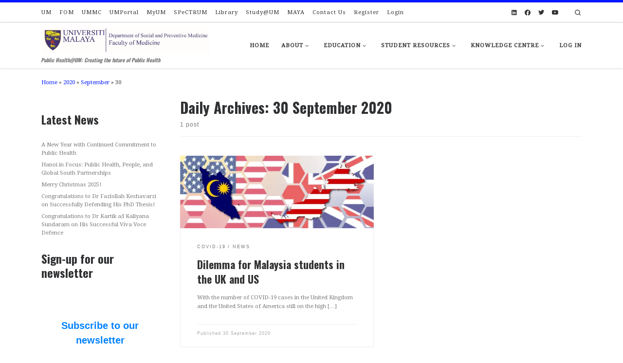

--- FILE ---
content_type: text/html; charset=utf-8
request_url: https://www.google.com/recaptcha/api2/anchor?ar=1&k=6LcIGqAUAAAAAOSDoILOFEmap0BGkjmf1td6L5qk&co=aHR0cHM6Ly9zcG0udW0uZWR1Lm15OjQ0Mw..&hl=en&v=9TiwnJFHeuIw_s0wSd3fiKfN&size=invisible&anchor-ms=20000&execute-ms=30000&cb=725dh5c0amf3
body_size: 48165
content:
<!DOCTYPE HTML><html dir="ltr" lang="en"><head><meta http-equiv="Content-Type" content="text/html; charset=UTF-8">
<meta http-equiv="X-UA-Compatible" content="IE=edge">
<title>reCAPTCHA</title>
<style type="text/css">
/* cyrillic-ext */
@font-face {
  font-family: 'Roboto';
  font-style: normal;
  font-weight: 400;
  font-stretch: 100%;
  src: url(//fonts.gstatic.com/s/roboto/v48/KFO7CnqEu92Fr1ME7kSn66aGLdTylUAMa3GUBHMdazTgWw.woff2) format('woff2');
  unicode-range: U+0460-052F, U+1C80-1C8A, U+20B4, U+2DE0-2DFF, U+A640-A69F, U+FE2E-FE2F;
}
/* cyrillic */
@font-face {
  font-family: 'Roboto';
  font-style: normal;
  font-weight: 400;
  font-stretch: 100%;
  src: url(//fonts.gstatic.com/s/roboto/v48/KFO7CnqEu92Fr1ME7kSn66aGLdTylUAMa3iUBHMdazTgWw.woff2) format('woff2');
  unicode-range: U+0301, U+0400-045F, U+0490-0491, U+04B0-04B1, U+2116;
}
/* greek-ext */
@font-face {
  font-family: 'Roboto';
  font-style: normal;
  font-weight: 400;
  font-stretch: 100%;
  src: url(//fonts.gstatic.com/s/roboto/v48/KFO7CnqEu92Fr1ME7kSn66aGLdTylUAMa3CUBHMdazTgWw.woff2) format('woff2');
  unicode-range: U+1F00-1FFF;
}
/* greek */
@font-face {
  font-family: 'Roboto';
  font-style: normal;
  font-weight: 400;
  font-stretch: 100%;
  src: url(//fonts.gstatic.com/s/roboto/v48/KFO7CnqEu92Fr1ME7kSn66aGLdTylUAMa3-UBHMdazTgWw.woff2) format('woff2');
  unicode-range: U+0370-0377, U+037A-037F, U+0384-038A, U+038C, U+038E-03A1, U+03A3-03FF;
}
/* math */
@font-face {
  font-family: 'Roboto';
  font-style: normal;
  font-weight: 400;
  font-stretch: 100%;
  src: url(//fonts.gstatic.com/s/roboto/v48/KFO7CnqEu92Fr1ME7kSn66aGLdTylUAMawCUBHMdazTgWw.woff2) format('woff2');
  unicode-range: U+0302-0303, U+0305, U+0307-0308, U+0310, U+0312, U+0315, U+031A, U+0326-0327, U+032C, U+032F-0330, U+0332-0333, U+0338, U+033A, U+0346, U+034D, U+0391-03A1, U+03A3-03A9, U+03B1-03C9, U+03D1, U+03D5-03D6, U+03F0-03F1, U+03F4-03F5, U+2016-2017, U+2034-2038, U+203C, U+2040, U+2043, U+2047, U+2050, U+2057, U+205F, U+2070-2071, U+2074-208E, U+2090-209C, U+20D0-20DC, U+20E1, U+20E5-20EF, U+2100-2112, U+2114-2115, U+2117-2121, U+2123-214F, U+2190, U+2192, U+2194-21AE, U+21B0-21E5, U+21F1-21F2, U+21F4-2211, U+2213-2214, U+2216-22FF, U+2308-230B, U+2310, U+2319, U+231C-2321, U+2336-237A, U+237C, U+2395, U+239B-23B7, U+23D0, U+23DC-23E1, U+2474-2475, U+25AF, U+25B3, U+25B7, U+25BD, U+25C1, U+25CA, U+25CC, U+25FB, U+266D-266F, U+27C0-27FF, U+2900-2AFF, U+2B0E-2B11, U+2B30-2B4C, U+2BFE, U+3030, U+FF5B, U+FF5D, U+1D400-1D7FF, U+1EE00-1EEFF;
}
/* symbols */
@font-face {
  font-family: 'Roboto';
  font-style: normal;
  font-weight: 400;
  font-stretch: 100%;
  src: url(//fonts.gstatic.com/s/roboto/v48/KFO7CnqEu92Fr1ME7kSn66aGLdTylUAMaxKUBHMdazTgWw.woff2) format('woff2');
  unicode-range: U+0001-000C, U+000E-001F, U+007F-009F, U+20DD-20E0, U+20E2-20E4, U+2150-218F, U+2190, U+2192, U+2194-2199, U+21AF, U+21E6-21F0, U+21F3, U+2218-2219, U+2299, U+22C4-22C6, U+2300-243F, U+2440-244A, U+2460-24FF, U+25A0-27BF, U+2800-28FF, U+2921-2922, U+2981, U+29BF, U+29EB, U+2B00-2BFF, U+4DC0-4DFF, U+FFF9-FFFB, U+10140-1018E, U+10190-1019C, U+101A0, U+101D0-101FD, U+102E0-102FB, U+10E60-10E7E, U+1D2C0-1D2D3, U+1D2E0-1D37F, U+1F000-1F0FF, U+1F100-1F1AD, U+1F1E6-1F1FF, U+1F30D-1F30F, U+1F315, U+1F31C, U+1F31E, U+1F320-1F32C, U+1F336, U+1F378, U+1F37D, U+1F382, U+1F393-1F39F, U+1F3A7-1F3A8, U+1F3AC-1F3AF, U+1F3C2, U+1F3C4-1F3C6, U+1F3CA-1F3CE, U+1F3D4-1F3E0, U+1F3ED, U+1F3F1-1F3F3, U+1F3F5-1F3F7, U+1F408, U+1F415, U+1F41F, U+1F426, U+1F43F, U+1F441-1F442, U+1F444, U+1F446-1F449, U+1F44C-1F44E, U+1F453, U+1F46A, U+1F47D, U+1F4A3, U+1F4B0, U+1F4B3, U+1F4B9, U+1F4BB, U+1F4BF, U+1F4C8-1F4CB, U+1F4D6, U+1F4DA, U+1F4DF, U+1F4E3-1F4E6, U+1F4EA-1F4ED, U+1F4F7, U+1F4F9-1F4FB, U+1F4FD-1F4FE, U+1F503, U+1F507-1F50B, U+1F50D, U+1F512-1F513, U+1F53E-1F54A, U+1F54F-1F5FA, U+1F610, U+1F650-1F67F, U+1F687, U+1F68D, U+1F691, U+1F694, U+1F698, U+1F6AD, U+1F6B2, U+1F6B9-1F6BA, U+1F6BC, U+1F6C6-1F6CF, U+1F6D3-1F6D7, U+1F6E0-1F6EA, U+1F6F0-1F6F3, U+1F6F7-1F6FC, U+1F700-1F7FF, U+1F800-1F80B, U+1F810-1F847, U+1F850-1F859, U+1F860-1F887, U+1F890-1F8AD, U+1F8B0-1F8BB, U+1F8C0-1F8C1, U+1F900-1F90B, U+1F93B, U+1F946, U+1F984, U+1F996, U+1F9E9, U+1FA00-1FA6F, U+1FA70-1FA7C, U+1FA80-1FA89, U+1FA8F-1FAC6, U+1FACE-1FADC, U+1FADF-1FAE9, U+1FAF0-1FAF8, U+1FB00-1FBFF;
}
/* vietnamese */
@font-face {
  font-family: 'Roboto';
  font-style: normal;
  font-weight: 400;
  font-stretch: 100%;
  src: url(//fonts.gstatic.com/s/roboto/v48/KFO7CnqEu92Fr1ME7kSn66aGLdTylUAMa3OUBHMdazTgWw.woff2) format('woff2');
  unicode-range: U+0102-0103, U+0110-0111, U+0128-0129, U+0168-0169, U+01A0-01A1, U+01AF-01B0, U+0300-0301, U+0303-0304, U+0308-0309, U+0323, U+0329, U+1EA0-1EF9, U+20AB;
}
/* latin-ext */
@font-face {
  font-family: 'Roboto';
  font-style: normal;
  font-weight: 400;
  font-stretch: 100%;
  src: url(//fonts.gstatic.com/s/roboto/v48/KFO7CnqEu92Fr1ME7kSn66aGLdTylUAMa3KUBHMdazTgWw.woff2) format('woff2');
  unicode-range: U+0100-02BA, U+02BD-02C5, U+02C7-02CC, U+02CE-02D7, U+02DD-02FF, U+0304, U+0308, U+0329, U+1D00-1DBF, U+1E00-1E9F, U+1EF2-1EFF, U+2020, U+20A0-20AB, U+20AD-20C0, U+2113, U+2C60-2C7F, U+A720-A7FF;
}
/* latin */
@font-face {
  font-family: 'Roboto';
  font-style: normal;
  font-weight: 400;
  font-stretch: 100%;
  src: url(//fonts.gstatic.com/s/roboto/v48/KFO7CnqEu92Fr1ME7kSn66aGLdTylUAMa3yUBHMdazQ.woff2) format('woff2');
  unicode-range: U+0000-00FF, U+0131, U+0152-0153, U+02BB-02BC, U+02C6, U+02DA, U+02DC, U+0304, U+0308, U+0329, U+2000-206F, U+20AC, U+2122, U+2191, U+2193, U+2212, U+2215, U+FEFF, U+FFFD;
}
/* cyrillic-ext */
@font-face {
  font-family: 'Roboto';
  font-style: normal;
  font-weight: 500;
  font-stretch: 100%;
  src: url(//fonts.gstatic.com/s/roboto/v48/KFO7CnqEu92Fr1ME7kSn66aGLdTylUAMa3GUBHMdazTgWw.woff2) format('woff2');
  unicode-range: U+0460-052F, U+1C80-1C8A, U+20B4, U+2DE0-2DFF, U+A640-A69F, U+FE2E-FE2F;
}
/* cyrillic */
@font-face {
  font-family: 'Roboto';
  font-style: normal;
  font-weight: 500;
  font-stretch: 100%;
  src: url(//fonts.gstatic.com/s/roboto/v48/KFO7CnqEu92Fr1ME7kSn66aGLdTylUAMa3iUBHMdazTgWw.woff2) format('woff2');
  unicode-range: U+0301, U+0400-045F, U+0490-0491, U+04B0-04B1, U+2116;
}
/* greek-ext */
@font-face {
  font-family: 'Roboto';
  font-style: normal;
  font-weight: 500;
  font-stretch: 100%;
  src: url(//fonts.gstatic.com/s/roboto/v48/KFO7CnqEu92Fr1ME7kSn66aGLdTylUAMa3CUBHMdazTgWw.woff2) format('woff2');
  unicode-range: U+1F00-1FFF;
}
/* greek */
@font-face {
  font-family: 'Roboto';
  font-style: normal;
  font-weight: 500;
  font-stretch: 100%;
  src: url(//fonts.gstatic.com/s/roboto/v48/KFO7CnqEu92Fr1ME7kSn66aGLdTylUAMa3-UBHMdazTgWw.woff2) format('woff2');
  unicode-range: U+0370-0377, U+037A-037F, U+0384-038A, U+038C, U+038E-03A1, U+03A3-03FF;
}
/* math */
@font-face {
  font-family: 'Roboto';
  font-style: normal;
  font-weight: 500;
  font-stretch: 100%;
  src: url(//fonts.gstatic.com/s/roboto/v48/KFO7CnqEu92Fr1ME7kSn66aGLdTylUAMawCUBHMdazTgWw.woff2) format('woff2');
  unicode-range: U+0302-0303, U+0305, U+0307-0308, U+0310, U+0312, U+0315, U+031A, U+0326-0327, U+032C, U+032F-0330, U+0332-0333, U+0338, U+033A, U+0346, U+034D, U+0391-03A1, U+03A3-03A9, U+03B1-03C9, U+03D1, U+03D5-03D6, U+03F0-03F1, U+03F4-03F5, U+2016-2017, U+2034-2038, U+203C, U+2040, U+2043, U+2047, U+2050, U+2057, U+205F, U+2070-2071, U+2074-208E, U+2090-209C, U+20D0-20DC, U+20E1, U+20E5-20EF, U+2100-2112, U+2114-2115, U+2117-2121, U+2123-214F, U+2190, U+2192, U+2194-21AE, U+21B0-21E5, U+21F1-21F2, U+21F4-2211, U+2213-2214, U+2216-22FF, U+2308-230B, U+2310, U+2319, U+231C-2321, U+2336-237A, U+237C, U+2395, U+239B-23B7, U+23D0, U+23DC-23E1, U+2474-2475, U+25AF, U+25B3, U+25B7, U+25BD, U+25C1, U+25CA, U+25CC, U+25FB, U+266D-266F, U+27C0-27FF, U+2900-2AFF, U+2B0E-2B11, U+2B30-2B4C, U+2BFE, U+3030, U+FF5B, U+FF5D, U+1D400-1D7FF, U+1EE00-1EEFF;
}
/* symbols */
@font-face {
  font-family: 'Roboto';
  font-style: normal;
  font-weight: 500;
  font-stretch: 100%;
  src: url(//fonts.gstatic.com/s/roboto/v48/KFO7CnqEu92Fr1ME7kSn66aGLdTylUAMaxKUBHMdazTgWw.woff2) format('woff2');
  unicode-range: U+0001-000C, U+000E-001F, U+007F-009F, U+20DD-20E0, U+20E2-20E4, U+2150-218F, U+2190, U+2192, U+2194-2199, U+21AF, U+21E6-21F0, U+21F3, U+2218-2219, U+2299, U+22C4-22C6, U+2300-243F, U+2440-244A, U+2460-24FF, U+25A0-27BF, U+2800-28FF, U+2921-2922, U+2981, U+29BF, U+29EB, U+2B00-2BFF, U+4DC0-4DFF, U+FFF9-FFFB, U+10140-1018E, U+10190-1019C, U+101A0, U+101D0-101FD, U+102E0-102FB, U+10E60-10E7E, U+1D2C0-1D2D3, U+1D2E0-1D37F, U+1F000-1F0FF, U+1F100-1F1AD, U+1F1E6-1F1FF, U+1F30D-1F30F, U+1F315, U+1F31C, U+1F31E, U+1F320-1F32C, U+1F336, U+1F378, U+1F37D, U+1F382, U+1F393-1F39F, U+1F3A7-1F3A8, U+1F3AC-1F3AF, U+1F3C2, U+1F3C4-1F3C6, U+1F3CA-1F3CE, U+1F3D4-1F3E0, U+1F3ED, U+1F3F1-1F3F3, U+1F3F5-1F3F7, U+1F408, U+1F415, U+1F41F, U+1F426, U+1F43F, U+1F441-1F442, U+1F444, U+1F446-1F449, U+1F44C-1F44E, U+1F453, U+1F46A, U+1F47D, U+1F4A3, U+1F4B0, U+1F4B3, U+1F4B9, U+1F4BB, U+1F4BF, U+1F4C8-1F4CB, U+1F4D6, U+1F4DA, U+1F4DF, U+1F4E3-1F4E6, U+1F4EA-1F4ED, U+1F4F7, U+1F4F9-1F4FB, U+1F4FD-1F4FE, U+1F503, U+1F507-1F50B, U+1F50D, U+1F512-1F513, U+1F53E-1F54A, U+1F54F-1F5FA, U+1F610, U+1F650-1F67F, U+1F687, U+1F68D, U+1F691, U+1F694, U+1F698, U+1F6AD, U+1F6B2, U+1F6B9-1F6BA, U+1F6BC, U+1F6C6-1F6CF, U+1F6D3-1F6D7, U+1F6E0-1F6EA, U+1F6F0-1F6F3, U+1F6F7-1F6FC, U+1F700-1F7FF, U+1F800-1F80B, U+1F810-1F847, U+1F850-1F859, U+1F860-1F887, U+1F890-1F8AD, U+1F8B0-1F8BB, U+1F8C0-1F8C1, U+1F900-1F90B, U+1F93B, U+1F946, U+1F984, U+1F996, U+1F9E9, U+1FA00-1FA6F, U+1FA70-1FA7C, U+1FA80-1FA89, U+1FA8F-1FAC6, U+1FACE-1FADC, U+1FADF-1FAE9, U+1FAF0-1FAF8, U+1FB00-1FBFF;
}
/* vietnamese */
@font-face {
  font-family: 'Roboto';
  font-style: normal;
  font-weight: 500;
  font-stretch: 100%;
  src: url(//fonts.gstatic.com/s/roboto/v48/KFO7CnqEu92Fr1ME7kSn66aGLdTylUAMa3OUBHMdazTgWw.woff2) format('woff2');
  unicode-range: U+0102-0103, U+0110-0111, U+0128-0129, U+0168-0169, U+01A0-01A1, U+01AF-01B0, U+0300-0301, U+0303-0304, U+0308-0309, U+0323, U+0329, U+1EA0-1EF9, U+20AB;
}
/* latin-ext */
@font-face {
  font-family: 'Roboto';
  font-style: normal;
  font-weight: 500;
  font-stretch: 100%;
  src: url(//fonts.gstatic.com/s/roboto/v48/KFO7CnqEu92Fr1ME7kSn66aGLdTylUAMa3KUBHMdazTgWw.woff2) format('woff2');
  unicode-range: U+0100-02BA, U+02BD-02C5, U+02C7-02CC, U+02CE-02D7, U+02DD-02FF, U+0304, U+0308, U+0329, U+1D00-1DBF, U+1E00-1E9F, U+1EF2-1EFF, U+2020, U+20A0-20AB, U+20AD-20C0, U+2113, U+2C60-2C7F, U+A720-A7FF;
}
/* latin */
@font-face {
  font-family: 'Roboto';
  font-style: normal;
  font-weight: 500;
  font-stretch: 100%;
  src: url(//fonts.gstatic.com/s/roboto/v48/KFO7CnqEu92Fr1ME7kSn66aGLdTylUAMa3yUBHMdazQ.woff2) format('woff2');
  unicode-range: U+0000-00FF, U+0131, U+0152-0153, U+02BB-02BC, U+02C6, U+02DA, U+02DC, U+0304, U+0308, U+0329, U+2000-206F, U+20AC, U+2122, U+2191, U+2193, U+2212, U+2215, U+FEFF, U+FFFD;
}
/* cyrillic-ext */
@font-face {
  font-family: 'Roboto';
  font-style: normal;
  font-weight: 900;
  font-stretch: 100%;
  src: url(//fonts.gstatic.com/s/roboto/v48/KFO7CnqEu92Fr1ME7kSn66aGLdTylUAMa3GUBHMdazTgWw.woff2) format('woff2');
  unicode-range: U+0460-052F, U+1C80-1C8A, U+20B4, U+2DE0-2DFF, U+A640-A69F, U+FE2E-FE2F;
}
/* cyrillic */
@font-face {
  font-family: 'Roboto';
  font-style: normal;
  font-weight: 900;
  font-stretch: 100%;
  src: url(//fonts.gstatic.com/s/roboto/v48/KFO7CnqEu92Fr1ME7kSn66aGLdTylUAMa3iUBHMdazTgWw.woff2) format('woff2');
  unicode-range: U+0301, U+0400-045F, U+0490-0491, U+04B0-04B1, U+2116;
}
/* greek-ext */
@font-face {
  font-family: 'Roboto';
  font-style: normal;
  font-weight: 900;
  font-stretch: 100%;
  src: url(//fonts.gstatic.com/s/roboto/v48/KFO7CnqEu92Fr1ME7kSn66aGLdTylUAMa3CUBHMdazTgWw.woff2) format('woff2');
  unicode-range: U+1F00-1FFF;
}
/* greek */
@font-face {
  font-family: 'Roboto';
  font-style: normal;
  font-weight: 900;
  font-stretch: 100%;
  src: url(//fonts.gstatic.com/s/roboto/v48/KFO7CnqEu92Fr1ME7kSn66aGLdTylUAMa3-UBHMdazTgWw.woff2) format('woff2');
  unicode-range: U+0370-0377, U+037A-037F, U+0384-038A, U+038C, U+038E-03A1, U+03A3-03FF;
}
/* math */
@font-face {
  font-family: 'Roboto';
  font-style: normal;
  font-weight: 900;
  font-stretch: 100%;
  src: url(//fonts.gstatic.com/s/roboto/v48/KFO7CnqEu92Fr1ME7kSn66aGLdTylUAMawCUBHMdazTgWw.woff2) format('woff2');
  unicode-range: U+0302-0303, U+0305, U+0307-0308, U+0310, U+0312, U+0315, U+031A, U+0326-0327, U+032C, U+032F-0330, U+0332-0333, U+0338, U+033A, U+0346, U+034D, U+0391-03A1, U+03A3-03A9, U+03B1-03C9, U+03D1, U+03D5-03D6, U+03F0-03F1, U+03F4-03F5, U+2016-2017, U+2034-2038, U+203C, U+2040, U+2043, U+2047, U+2050, U+2057, U+205F, U+2070-2071, U+2074-208E, U+2090-209C, U+20D0-20DC, U+20E1, U+20E5-20EF, U+2100-2112, U+2114-2115, U+2117-2121, U+2123-214F, U+2190, U+2192, U+2194-21AE, U+21B0-21E5, U+21F1-21F2, U+21F4-2211, U+2213-2214, U+2216-22FF, U+2308-230B, U+2310, U+2319, U+231C-2321, U+2336-237A, U+237C, U+2395, U+239B-23B7, U+23D0, U+23DC-23E1, U+2474-2475, U+25AF, U+25B3, U+25B7, U+25BD, U+25C1, U+25CA, U+25CC, U+25FB, U+266D-266F, U+27C0-27FF, U+2900-2AFF, U+2B0E-2B11, U+2B30-2B4C, U+2BFE, U+3030, U+FF5B, U+FF5D, U+1D400-1D7FF, U+1EE00-1EEFF;
}
/* symbols */
@font-face {
  font-family: 'Roboto';
  font-style: normal;
  font-weight: 900;
  font-stretch: 100%;
  src: url(//fonts.gstatic.com/s/roboto/v48/KFO7CnqEu92Fr1ME7kSn66aGLdTylUAMaxKUBHMdazTgWw.woff2) format('woff2');
  unicode-range: U+0001-000C, U+000E-001F, U+007F-009F, U+20DD-20E0, U+20E2-20E4, U+2150-218F, U+2190, U+2192, U+2194-2199, U+21AF, U+21E6-21F0, U+21F3, U+2218-2219, U+2299, U+22C4-22C6, U+2300-243F, U+2440-244A, U+2460-24FF, U+25A0-27BF, U+2800-28FF, U+2921-2922, U+2981, U+29BF, U+29EB, U+2B00-2BFF, U+4DC0-4DFF, U+FFF9-FFFB, U+10140-1018E, U+10190-1019C, U+101A0, U+101D0-101FD, U+102E0-102FB, U+10E60-10E7E, U+1D2C0-1D2D3, U+1D2E0-1D37F, U+1F000-1F0FF, U+1F100-1F1AD, U+1F1E6-1F1FF, U+1F30D-1F30F, U+1F315, U+1F31C, U+1F31E, U+1F320-1F32C, U+1F336, U+1F378, U+1F37D, U+1F382, U+1F393-1F39F, U+1F3A7-1F3A8, U+1F3AC-1F3AF, U+1F3C2, U+1F3C4-1F3C6, U+1F3CA-1F3CE, U+1F3D4-1F3E0, U+1F3ED, U+1F3F1-1F3F3, U+1F3F5-1F3F7, U+1F408, U+1F415, U+1F41F, U+1F426, U+1F43F, U+1F441-1F442, U+1F444, U+1F446-1F449, U+1F44C-1F44E, U+1F453, U+1F46A, U+1F47D, U+1F4A3, U+1F4B0, U+1F4B3, U+1F4B9, U+1F4BB, U+1F4BF, U+1F4C8-1F4CB, U+1F4D6, U+1F4DA, U+1F4DF, U+1F4E3-1F4E6, U+1F4EA-1F4ED, U+1F4F7, U+1F4F9-1F4FB, U+1F4FD-1F4FE, U+1F503, U+1F507-1F50B, U+1F50D, U+1F512-1F513, U+1F53E-1F54A, U+1F54F-1F5FA, U+1F610, U+1F650-1F67F, U+1F687, U+1F68D, U+1F691, U+1F694, U+1F698, U+1F6AD, U+1F6B2, U+1F6B9-1F6BA, U+1F6BC, U+1F6C6-1F6CF, U+1F6D3-1F6D7, U+1F6E0-1F6EA, U+1F6F0-1F6F3, U+1F6F7-1F6FC, U+1F700-1F7FF, U+1F800-1F80B, U+1F810-1F847, U+1F850-1F859, U+1F860-1F887, U+1F890-1F8AD, U+1F8B0-1F8BB, U+1F8C0-1F8C1, U+1F900-1F90B, U+1F93B, U+1F946, U+1F984, U+1F996, U+1F9E9, U+1FA00-1FA6F, U+1FA70-1FA7C, U+1FA80-1FA89, U+1FA8F-1FAC6, U+1FACE-1FADC, U+1FADF-1FAE9, U+1FAF0-1FAF8, U+1FB00-1FBFF;
}
/* vietnamese */
@font-face {
  font-family: 'Roboto';
  font-style: normal;
  font-weight: 900;
  font-stretch: 100%;
  src: url(//fonts.gstatic.com/s/roboto/v48/KFO7CnqEu92Fr1ME7kSn66aGLdTylUAMa3OUBHMdazTgWw.woff2) format('woff2');
  unicode-range: U+0102-0103, U+0110-0111, U+0128-0129, U+0168-0169, U+01A0-01A1, U+01AF-01B0, U+0300-0301, U+0303-0304, U+0308-0309, U+0323, U+0329, U+1EA0-1EF9, U+20AB;
}
/* latin-ext */
@font-face {
  font-family: 'Roboto';
  font-style: normal;
  font-weight: 900;
  font-stretch: 100%;
  src: url(//fonts.gstatic.com/s/roboto/v48/KFO7CnqEu92Fr1ME7kSn66aGLdTylUAMa3KUBHMdazTgWw.woff2) format('woff2');
  unicode-range: U+0100-02BA, U+02BD-02C5, U+02C7-02CC, U+02CE-02D7, U+02DD-02FF, U+0304, U+0308, U+0329, U+1D00-1DBF, U+1E00-1E9F, U+1EF2-1EFF, U+2020, U+20A0-20AB, U+20AD-20C0, U+2113, U+2C60-2C7F, U+A720-A7FF;
}
/* latin */
@font-face {
  font-family: 'Roboto';
  font-style: normal;
  font-weight: 900;
  font-stretch: 100%;
  src: url(//fonts.gstatic.com/s/roboto/v48/KFO7CnqEu92Fr1ME7kSn66aGLdTylUAMa3yUBHMdazQ.woff2) format('woff2');
  unicode-range: U+0000-00FF, U+0131, U+0152-0153, U+02BB-02BC, U+02C6, U+02DA, U+02DC, U+0304, U+0308, U+0329, U+2000-206F, U+20AC, U+2122, U+2191, U+2193, U+2212, U+2215, U+FEFF, U+FFFD;
}

</style>
<link rel="stylesheet" type="text/css" href="https://www.gstatic.com/recaptcha/releases/9TiwnJFHeuIw_s0wSd3fiKfN/styles__ltr.css">
<script nonce="EyhCRXkfGEgT3Rg-6oPiYw" type="text/javascript">window['__recaptcha_api'] = 'https://www.google.com/recaptcha/api2/';</script>
<script type="text/javascript" src="https://www.gstatic.com/recaptcha/releases/9TiwnJFHeuIw_s0wSd3fiKfN/recaptcha__en.js" nonce="EyhCRXkfGEgT3Rg-6oPiYw">
      
    </script></head>
<body><div id="rc-anchor-alert" class="rc-anchor-alert"></div>
<input type="hidden" id="recaptcha-token" value="[base64]">
<script type="text/javascript" nonce="EyhCRXkfGEgT3Rg-6oPiYw">
      recaptcha.anchor.Main.init("[\x22ainput\x22,[\x22bgdata\x22,\x22\x22,\[base64]/[base64]/[base64]/[base64]/cjw8ejpyPj4+eil9Y2F0Y2gobCl7dGhyb3cgbDt9fSxIPWZ1bmN0aW9uKHcsdCx6KXtpZih3PT0xOTR8fHc9PTIwOCl0LnZbd10/dC52W3ddLmNvbmNhdCh6KTp0LnZbd109b2Yoeix0KTtlbHNle2lmKHQuYkImJnchPTMxNylyZXR1cm47dz09NjZ8fHc9PTEyMnx8dz09NDcwfHx3PT00NHx8dz09NDE2fHx3PT0zOTd8fHc9PTQyMXx8dz09Njh8fHc9PTcwfHx3PT0xODQ/[base64]/[base64]/[base64]/bmV3IGRbVl0oSlswXSk6cD09Mj9uZXcgZFtWXShKWzBdLEpbMV0pOnA9PTM/bmV3IGRbVl0oSlswXSxKWzFdLEpbMl0pOnA9PTQ/[base64]/[base64]/[base64]/[base64]\x22,\[base64]\\u003d\x22,\[base64]/[base64]/wrs9w7bCv8OKw6wcASvCj8Onw6HCtA7Dg8KdB8Obw73Dt8Ouw4TDkMKDw67DjgQbO0kcO8OvYQ3DpDDCnn0wQlAdeMOCw5XDrsKTY8K+w5ULE8KVPsKzwqAjwoQPfMKBw4skwp7CrHk8QXMhwr/CrXzDtcKqJXjCh8KEwqE5wq3CqR/DjSY/w5IHD8KvwqQvwpsoMGHCsMKFw60nwprDsjnCilJyBlHDlsOmNwoRwpc6wqFORSTDjh/DjsKJw64pw53Dn0wYw4E2woxgKGfCj8K/[base64]/PEp7w4fCsCQLbcOLwr0ewpzCkcKUNnRow63DmglOwo7DkxlyC13CliDDl8OGc28Jw4LDrcO2w5YGwozDiUzCrlDCr0bDrnIRKyLCmMKpw4FSJcKtLTJJw4Uiw4cGw7fDnycyMMO7w5DDjMKqwqjDjcKAO8O2JsOfKcOnR8KYNMK/[base64]/CiXrDpx4Pw59jw6/DssK6wqvCn8KDw5jDuW/Cr8KuM37Ct8OVO8KUwogNNcKhQMOJw6Axw4IrEynDkRXCkX4HVcKhL0rCojbDhFkKRTh0w7sEw61SwpM1w5bDilDDvMKLw4w2esKoDWDCuR8RwqzDq8KHaFNjWcOKB8OqaUbDj8KmJQZEw5EVFsK7f8KlKg9jHMOPw7DDoUdawrQ/w7jCpEPCnU7CozIqW2nDocOuwqbCrsKZSlnCmcOraTM5EVJ7w5PCl8KOVMK0ORzCrsOrXyNERzgpw40WbcKgwqbCnMOBwqdkX8KvNk1Lwo7ChQkEVsKXwo3DnXIAd20/w4vCl8KDMcOrw4jDpChRPcOFd1bCtgvCoQQZwrIsDsO2RsKqw5bCsCTDhnoRCcORwoxob8K7w4TCp8KKwoZNN2MRwqzCpcOQfSx6FQ/CpQhcXcOGKsOfP2NZwrnDuznCosO7QMK0dsOkHsKTEMOPMsOpw6IKw49pAEPDli8Wa2HDnHXCvQcDwqlqUxNtXWY1NBTCu8KIQMOfGMK5w63DpmXChwLDrsKAwqXDi3xWw6DDmcOkw646NcK7ZMODwq/[base64]/DkMOzw5zDo8K4woYuwolNw7pfVMOHwoAUwoLDmcKrw6cvw5DCkMKYXsOUUcOtLMO7HA8Jwoo7w6p/EMO/[base64]/Du8O3SMOAaMOTw6rCoMK6Cn0EwrbCmcKCHMKaaMK/[base64]/CvWINwqbDqsK8eMK7w71gwrpzwpfDv8K/B0MKCiFUw4DDjMKuw7FfwoDDvUXDgzonLWzCvMKxZjHDuMKVCWLDtMOBQErDlD/[base64]/Do8KFGl3CqMKQH2hERsK+VsOVNVPDikUWwoJJCXzCmAAzSlnDv8KdT8ODw6DDgX0Ww7c6w74pwrnDpx0FwqnDvsO/w5xwwoDDr8KYw64UTsOJw5zDuCA6X8K8K8OHLAIIw4xlVjzDu8KBYcKTw54ja8KSayPDv07Cp8KawqLCm8KWwpVeDsKPDMKFwqDDtsKgw7NYwpnDiB7CtMOmwotzViljJxRNwqPCtcKEL8OuRcKtazLCoH/CmMKEw61Sw4hYLMOwBAltwrrCkcKRHit0LCjDlsKNPCDChBNTb8KjB8KLb1h+wq7DosKcw6vDijBfQ8Oiw7/DncKhw48Qwo9sw6F3w6bDlsOJW8O+ZsOow74Nwpk9AsK1MjkFw77CjhcRw5XCgDRNwpHDiU/CnlQww6PCrsO8wotIHCrDpsOuwowBLcORYsO7wpIhOsKZAlg4K3vDhcKbAMOtIsKraAUGYMK5FcK/Q0tDFy3Dq8Oyw6xuWsOMZXUTDk5Nw6zDqcOPTmLCmQ/DjC3Cmw/DpcKzwpUaMsOUwpPCtznChcOXYSHDkXM6fiBMVsKkRMKmQgLCuDBYw4lfOG7DmsOsw7XCkcK8fBkqw7HCrFZQdnTCvsKiwoHDtMKZw7rDg8OWw5rDm8OGwrNoQVfCrsK/DXMCG8OCw49dw7jDmcOYwqHDlUzDkMO/wrnDucKhw44ieMObdHfDkcKyJcK1U8Oiwq/[base64]/[base64]/eGHDm8OQcSXDksKKP2fDnTdrwoLCsmg/wrbDhjNAPxzDtMOFcHgtei1awrvCtF9oJDEnw5tlNcOEwo0ldMK3wqMywpkkdsOpwqfDl1pCwrXDhGbDmcOuX0HDhsKDZMOEY8KGwoTDv8KoMGMsw77Dnw9rN8KiwpwsRh/[base64]/Dj3rCjcK6HQMMw73DrBzDo8K0WcKvfcKvES7CtRVJXsKXUsOFGBTCsMOuwp91GSfDlGwQa8Khw4nDv8KfIcOGOMOfMsKqwrfCuk/DsCLCp8KuccKvwot5wp7DvCZma0bDshXCpklea019wq7Dr3DCj8K1JxrCtMKFYMOGD8KcZDjCjcOgwozCqsKwJ2XDl1HCtlAHw7DCrMKOw57CgcKGwpppXyjChcKnw7JZMsOXw4fDoVXDoMO6wrjDsUZWa8O7wpQFI8KNwqLClFpbOF/CoEgTw5/[base64]/[base64]/[base64]/DscOUCD0ywqLCssO3SSIJw69vwqxjOsOBwqwRbMKBwofDtjrChA8NFMKKw7nCtH9Iw7rDvCZlw5dNwrQzw7ETO2/DkDzCvX7ChsOrecO6TMKkw53Cq8OywqRrwpjCssKwPcOcwptswp1fEgU/OUciwrHCm8OfJznDosObC8KiWMOfHmHCnMKywqzCtlRvcx3DvcOJV8Oew4l7Sm/Csx5pw4XDhzPCoFnDuMOTQ8OgT1LDlxvCgBbDl8Ojw6/[base64]/[base64]/DuMKyE1bDuU/CnUk8P8OIWMOWOThlFSLCiVw0w7U0w7HDv2pUwp8UwotnBCDDicKswoXDvMO/TcOiGcObcV3DplPCmVLChcKEKXvCm8KTETEfw4HCvXHCnsO6wrbDqgnCoSoOwodYd8Okb3Y/wpwqDCfCgMKnw7Jiw44BTR/[base64]/Cgy4AUUYPw6LCvVhdTTB5I8KeJcKzw7shwoBUOMKqAzPDlkzDqMK2Z3bDsRJKMsKDwqvCjXfDtMKiw6dBex7CiMKzwovDiFxsw5bCsF7DksOMw5DCqzrDuE/DmcKZw5VcXMOVDsKpw6xJa3vCs28URsOcwrUBwqfDpD/Ds2/[base64]/wqnDr2duCcO4w6/DmVNlw79JMcOEA3PCpkPDgMOEwoNCwqzCtcKawo3DosK0dlHCk8KIw7ImOsOhw6PDt35twr82MjYOwrlyw5HDmMOVRCFlw4hDw5DDqcKDGsKcw7h/[base64]/CucKjwpbCqFjCnsOUwr/DnH0SJcOBw5fDkwfDtX3ChMKuLXjDpgLCsMKJQ3LCumswXMK4wonDhRI3cSPCrsOaw6IeDXUuwq7CiBLDiEZhUAVrw43CiV0aXWxtMAzDuXBEw5/CpnjDmy7DucKcw57DqE0QwpRCbcO3w4bDncK3wo7Dml0Sw4pew5bDjMKxEXcmwrvDlMO1wp/Cs1nCi8OGKTgjwql5blIww6HDoAEsw6pzw7o/d8KNWHEgwrx0LsOBw7UPCcKhwp/DusOcwrcVw4HCrcO4YMKGw5jDncOqPcKIYsKDw5sawrvCljltP03Ciw4jBRzDicKPw4jCh8O2wrjDj8Kewp/CuX89w4nDu8KxwqbDthl9cMKFQhRVfyfDnm/[base64]/ClMO1w6clO8Kjwo8iw5rDqH/DhMK6w4jCqyQ6w61ww7rCpzDCr8O/wr1eQcKhw6DDgsOmLhjCsTRpwo/CkEF1TsOGwps4Rx3DisKYe3/CtMO/XcOJGcORFMKGJnDCksOAwoHCk8Kvw6XCpChjw4Nmw4tWwpAUVMOywoAnP0XCp8O+Y23CiDYNB1sVYgrDgMKIw6TDqMO+wq/DswnCgEs+OXXCnj8oTcKVw4LDssO6wpDDosORMcOxRxjDnMK9w5Ukw75mCcKgacO6V8KpwptPBgVOVsOdU8OAwrHCslNkHnPDkMO/MjZuecKXIsOCHiEKM8KYwpkMw4xYDhLCuGg9wqjCvxpUeghrw4LDuMKGwq8hJFfCtcO6wqYzchFQwqEqw5BwA8KzcyvDm8O5wojCkiEPOMOKwrEEwoQeXMK3D8OGwpJMDmUVPsKPwobCkAjCpQklwqt6w4jCusK+w49lSWfCnnZuw64ywq/Dr8KIZFl1wp3Cums8LBELw5XDosKdZ8OQw6rDmcOqwpTDvcKow7k0wqVvbhhDEcKtwpXDlQ1uw5rCrsKAScKVw6LDoMKKwqrDgsOZwr/[base64]/[base64]/FMOFNsOsdcOow5DDn10wYsKaSkUmw7rDnTfDlsOywr3CngnDpjMJw4w4wpDCmBwfwrjCkMKjwrXDoUPDtGvDunjCvRI/w5/DgRczC8KPBDjDrMOWX8KPw7HCsWkzU8O5ZR3CqUvDoE0Cw7Qzw7vCjQPChUvDsQ7DnVV/asK3CsKjI8K/UyPDh8Kqwq9Dw7fCi8OVwo7CssOrwrXCp8OowrjDtsO6w4YUTXF2S1bCq8KeDW1AwrIjw7wCwobCm1XChMKnOjnCgQ/CnF/CvlBlZAnDjxd3WBkDwpEpw7JhYAvDqcKzw63Ds8OMFR1cw6hHN8Kiw51OwoJwcsO9w6vCvklnw7NRwqzCoXVlw44swrvDpwbCjBjCksOMwrvCmMKzB8KqwozDj2x5wq4Yw5k6w453YcKGw7hgBBMvTS/CkmzDqMOcwqHCtzrDjMOMK3HDssOiw5bCgMO/[base64]/CssKVWFbCqMK9wo17wprDkMK+w6w7dcKvA8OuwrDCgcKtwqdBw5MPP8K+wqDCg8OaHcKjw6s/MsOvwo5saxPDgxfDhcOiQMO2WMOQwp3DsjxDXcK2f8OUwqVsw7B1w6lTw79yKcKDXnDChntDw75HGmdHIn/CpsKkwoIoV8OJw4DDj8Oyw4YGQGBVb8K9wrJIw4VQBAcHSl/CmsKDRHPDqcOlw7g0CSzCk8K2wozCoXHDvwrDkcKhGzjCsRsSJGDDlMOXwr/CkcKhWcOTPXtQwoJ7w6nDisO5wrDDjAM+Jk8/[base64]/wrPCrsKHEsO0RsOuwoJ8GMKoWcKnwpFewqbCnMOyw5bDhEjDicKOTiAkdsKJwrHDmcO+OcOJw6zCgh8pwrwNw61Mwo7DimfDmcODTsONQ8KYWcOeAsObOcOTw5XCiHHDkcK9w4zDo0nCng3Ci2/ChwHDqcOWw5QvBMONbcK/[base64]/[base64]/CuX4nw5xdScKlwoE4w7ZFw6cVIMKvw7kUw7oifQ9tacOcwpN/woPCkHkVRUbDiw92w6PDvsO1w4Qdwq/CjwBCf8OsGcKZcFkwwohyw6DDk8KyeMOKwrAQw40mcsK9w4UPSBR8DsKLL8KIwrLDisOqJsKHGG/DjVRSFyAQcDBww7HChcOlDsKqGcO5w4DDpRDCrmjDlCo8wrxjw4rDgGErEzhOd8KrfzVhw7zCjHDCq8KLw4UJw4/Cq8K0wpLCi8KWw7J9w5rCqkkPw4zCj8O4w4bChsOYw5/CqDY1wohfw6DDqsOxwoHDnHzCk8OBw5B5GjgbRlnDsS9OcRfCsjfDkwpYKsOAwoXDhEDCtwNsEsKUw7l3LsKQQSHDrcK1w7hoEcOzeT7DsMKgwrnCn8OJwo/ClC/CiVMHaDkpw7zDhsOJFcKRTUVeLMOGw5t+w5nDr8OWwq/Ds8O4woTDiMKTUnzCj0UywoZCw5rCncKoPgTCrQkQwqkkw6rDncKbwonCuVgRwrHCoy19wr5cAXbDtMKNw5rDksOfDiQUCEhDw7XCm8K9IQHDjUJSwrXChzF8wofDj8OTXhnCrzHCpFPCgADCocO3WMKWwoldWcKbf8Kow5Q8RMO/[base64]/woJVGsKjAUtxw6LDp8OEwqQ8wqonw6tyGsOow7PDhMORI8KpdWhZwqPCq8OAw7zDv1jDpSjDsMKodMO7Z14/w4rCoMKzwoYxFXgpwpHDqFXDtcO1VsKvw7tdYhXDmhDCnE50w5lrLBBvw6Row73Dk8OLAHbCmQvCpsONSkfCnS3DgcOHwrE9wq3DmcOtb0jDqFIQCgLCtsO8wofDosKJwrh7dMK5Y8KLw507CBwwIsOCwox7woVKV1VnJms7IMOdw7USID8ASivClsOuBcK/[base64]/[base64]/Ctzo+KsOew6TDmcKlIXXDpMONwqkvwr7DmcOqIsOEw4nCgMKNwoTDv8OVw7jCqsKUX8OOw4HCvGhiDBLCs8Khw5XCscOfFw5mNcKHWh9LwpE0w4zDrsO6wpXCrFvCo0Qsw4pVIMOJPcOIZ8OYwpYUw5bDr0Qzw6Zbwr/CrcKxw79Hw4dFwqrCqsKqSi8XwrtsKMKvW8OwfMOAQSnDkAkZf8OXwrnCpMODwpsjwooNwp5mwoxhwr8cdFjDhl5GfDjDhsKGw6sxN8ODw7sTwq/[base64]/CvcKgwr7CisKpDkEuw4BICMOrw7XCvnYjS8OAWsOhRMKhwr/[base64]/wrF0dcK2Ilk7B8K8w4Niw5DDnMK4w4bCizIaccOiwonCm8KXwqViwpshQcOpbG3DvGDDvMKhwpLCiMKcwrJBw77Djl7CvAHCosO5w4YhbjVaJEfChC3CjgfCkcO6woTCl8OOXcOmSMOUw4pUCcKLw5Ngw7Fxw4NiwrB+eMO2wp/CoWLCnMKDXzM7JsKqwpXDpyl8w4B1EMKvQcOyQSLDgnJICRDChxZKwpU4P8OhUMKvwqLCpi7CgijDpMO4VcOfwpLDoz/ChVzCt1TDvTVZF8KqwqLCgyAzwpNZwqbCpQdcD1xvBx8vwq3Dv3zDp8KETDbCl8O9WhVSw6U4w6lSwq1wwpTDrHFKw4/DnETDnMOpCm/[base64]/DucK4w5wsw5zCpC0ZLzHCu0cFTxDDo2llwokHXBfDpsO2wrHCkml2w61rw6LChcKDwoPCrHfCkcOIwqYHw6LCpMOgO8KuJA89w7kxH8KOfMKbXQJxcMK0w4zCnRbDgkxTw5tPDcKCw63DmcO8w5RDW8Oxw4TCg0DCoHkzRi43w6B/SEXCisKtw5loFDBgVEcCw5Fow60eE8KMMzdXwpI8w79KdSvDvcOZwrU+w5/DjG9IX8ODSWRgAMOIw6nDoMOsBcK1CcK5Z8KFw6gYH30NwpRPZTLCihXCmMOiw5A1woxpwq0OLQ3CisKZcFVhwrLDsMOBwrckwqHCjcO5w49dLiUcw51Bw4TCrcOjKcOtwr9/MsOvw55NesOOw5lIbSjCtEXCjRjCtMKqUcOPw47DmR1ow6kowo4Aw4pAwq5aw6RVw6ZUwrbCk0PCrjDCl0PCokYGw4h3R8KWw4E3OBBrJwI6w4pLwq4XwoLCkWpkMcKibsKoAMO7w6rDnyccKMONw7jCiMKGw6/CvcKLw7/DgXh2wr03PwjCt8KpwrFlB8KOAmNJwpQ5cMOJwpLChjtNwqTCuG/[base64]/Ch8OtU8KQwqjCksO5N3gHccOMw6hccykIwqw6H1TCrMO+McKNwqkyaMKvw44Aw7vDsMKsw4PDp8OTwpbCtcKrVmDCuD0two7DrwPCkV3CoMK6G8Ogw5R3KsKww6MoQ8KFw4guZWImw4ZPwqLCjMKswrXCr8ObWkwkfMO1wprCkU/CucO6eMKTwp7DrcO7w7PCjnLDlsO7woh2PMOWGQIwPsO+CVTDlUZmdsO8L8KBwpVBPsOnwqnCkkQNBltYw6YJwrnCjsOkwpHDssKmFRh4TMKCw5Q6wo/DjHMhYMKrwrbCnsORPT9wOMOiw69YwqLCjMK9Pl/[base64]/DrMOqw7RmBErDp8OtA8ObK8K/SUY8VC4+LsOBw5M7VlDCkMK2a8OYfcKywpbDmcORwrZTacKaEcKxFVRmLMKNXcKcR8KCw6sUH8OiwrPDq8O1Zm7DvV7DsMKsLcKawpBAw5HDs8O7w7jCicKpD23DhsO8BDTDsMKsw4bChsK4WHHDucKPIcKgwrkDwqjCncKYYRzCvGdSIMKBwrHCvwPCt2ZSRX/[base64]/SgLDtQA8BMKuwrjDqAzDuxtPKG/[base64]/Ct0Y3f8K2AcKbwqEUw5wmwpkJEMK7TToRwpDDpMK7w6nCs2LDs8KlwqABw5Y9e3AnwqUbBkBoWsK/[base64]/QHPCsMKqLMKlw58iw4lCw7nCgcOVHCcqL3wpLMKqf8KBPcOgU8KhYSNsUTRiwoFYO8K+YcOUT8OYwrbChMOyw6MGw7jCjSwSwpsUw7HCr8OZRMK3PRsMwo3CtRwJRmJGbC4Tw4FmSMOzw4jDvxfCglPCtms4KsOJB8OXw7zClsKRYA/Dg8K6RH3Dn8O/NMOLSg5pPcOcwqDDncK3wrbCgnvDtcOdMcORwrnDg8KzZsOfE8KWw4YNNlcdw6bConPCncOVXWjDm3rCtUADwpnDjytUfcKcwp7CpTrCuxR/[base64]/[base64]/[base64]/CuF0mMFjDh8KTFH10bkJuw6HCmcOQDMOkwpEcw40lRnE9UMK6WcKIw4LDtcKAP8KlwokUw6rDmxjDocOpw5rDswMww5sTwr/Ds8OpMnwUMcOpCMKbXMOXwrl5w7cNCSnDnXc/cMK0wqwtwoLDiyfCpALDmzHCkMOywpPCusOQZRs3SsOBw4DCsMOowpXCj8K2Ln7CukzDkcOsXsKlw455wrjCncOEw5xFw69JJiAIw7fCocKKDcOOw5hBwozDjFrCvxbCtsOEw47Do8OBJMKHwrIvw6jCpsO/wo5OwqbDpzTDuiDDrXZIw7TCjnDCtGZsUcK1bcOVw5AIw4DDmcO2bMKFJ0dvVsOGw7zCssODw5vDsMKDw7LCs8OpA8KqYBPCqVDDqcOdwrzDoMO7w77DjsKrFsO+w58LXnpLcEHCtcOgDcOBwppKw5Q8wr/DksKww6E7wp7Dp8KmC8OMw5J1w4AxO8OYTgLCi1HClTtnw63CvMKfMCXCl101F3XCo8K4R8O5wrALw4PDjMOyJip/Z8OlEEtKZsOATGDDknhyw6fCi1BswoLCugzCthkbwplcwpvDv8OEwqXDhR04XcO2c8KtMT17VBjDqjDCisO0w4bDuTJpw7LDjsKzGsKkOMOIXMKFwrzCgH/DtsOLw4Buw4pIwpfCtXjCvzY1GcOMw4HCusKEwqEJZcKjwojCn8OuOz/CswPDnQ7DtH0oJ2/Dq8OLw5JVD0bDo3V2OHgLwotkw5PCihh5T8K4w7h0VsKXSh4Vw5cMa8Knw6Mvwpd0DmFmZsOvwrldWEDDs8KgJMK2w70/K8OMwpgoWmnDlA3CgUDDmDLDsVEcw7IfScO4wokaw712cEnCgMKIEsOJw4HCjATDuCghw7rDrl/Co0vDv8KkwrXCqXAbIHjDp8OWwpVGwrlEU8K0AULCk8KTworDkUAHJm7ChsK7w6BeT0fCkcOsw7pWw7LDvsKNT3pWGMKmw5thw6/DlcOAA8Kiw4PCkMKvwpF+bHdnwrbCsnfDmcKrwobCvsO9PcOxwqvCsjcqw57Co2MjwpfCi38kwq8awrPDg3EvwpM2w4PCgMOmXj/DrlnCoi/[base64]/[base64]/DonYuw5NLC8OZPnTDj8Kvw7UWW8K1CB/CnFAYwqTDicOIbcOywpsxLsK5wrFNQMKdw7cwL8OaNsK4PA5VwqDDmnHDocKTJsKJwp/CgsOmw5tww4fDrjXDnMOmw5fDhV7DksKOw7BMw5bDvk18w5x8XXHDscKFw7jDvxA3YcKgbsKzKwRYHlrDk8K1w4HCmsKUwpBtwo7Dh8O6fiE6wozCjH/CnsKuwognDcKKw5jDvsKtBy/DhcK9c1jCrzwLwqfDrWcmw41NwogCw64/w5bDq8OUBsKVw4dzalQeWMOzwoZiwqIVPxVYBhHDlFrDs0pzw4LDgzRqMHojw7Ruw5LCt8OGdMKRw4/[base64]/cVAAwp1Ew7UVwq/CpipEwrXCpcKmwrR9A8OtwrfCtx8qwpRaS03Cln03w7NXPjF/[base64]/DkFjCgcOlw7LCkmkvw5jCi27DsMKnwqpzV8OPDcORw7HCkVdXCsKlw44eCcOHw6VuwpsmBUN0wrrCqsODw6w8X8Opw7DCrwZ/AcOyw5skBMKYwp9vW8OdwqPCvjbChsKRCMKKGXXDs2M1wrbCjxzDunwRwqJYcgpETxZow5Zgahdbw67DoykPY8OmQcOjOxJ2MxDDjcKYwr5pwr3Dg0gmwo3CkCZNDMKdZMKuSmvDrnTDuMK0HsKmwprDrcOFMcK1SsKpLBQsw7FqwqfCiCdUR8OVwoYJwqjCtsK/ACjDsMOqwrZGBXrClgNuwrfCm33CjMOnKMOfS8ODfsOlJjjCm2MMDMKkLsOpwpzDu2ZPPMOdwppgNQLCn8O/w5XDuMOWLhJrwqrDugzDsxECwpUhw41Kwp/CpD8Mw4EewohFw5XCkMKqwq4eDTJYY3toOCfCiUzCm8KHwrVLw7sWVsKdwrE8XhwJwoImw5rDksKAwqJEJn/Dr8KUB8OpV8KCw5nDm8O/[base64]/DpMKdw7cuwoxEwprDpsOdw7jCt0jDu8KAdS5JMVVvw4x8w6ZyGcOjwrjDkVckHQvDhsKnwpNvwpEWVcKcw6ZVfVTCgSFTwpwhwrLClynDkjk7wp7Dg2/[base64]/CqMKVesOjX0ISARnDux3CqsKFWcKqFsK8RG5FQRpiw6xaw5XCkMKPP8OFJsKsw4RDfgx1wqdcDm7DshIEYlbCsmbCkcK3w5/CtsOzwoALcWjDgMKAw7bDtWwHwrozH8KBw6TDjjzCiCVGCMOdw70EN1spJMOeBMKzOxrDnCXClQBrw7rCuFwiw6PDmy5Nw5jDrDIfTQQZAWHDiMK0HA5TaMOaIy8Awq4LHwYZG1VjDiYdw4PDhsO6wqHDp3HCpyZmwrg7w57Cvl/[base64]/Do2BpWMOtasOfcndzaMO7wroWw4ARQF3Cu8OfVBJXLsK0wpjCsAEww5VvUCNnRUzCtGnCj8K+w5PDjMONGE3DrsOuw43CgMKeBChiDULCt8KPTUjCtCEBwp0Aw6p5LSrDi8KEw4cNElNmW8O6w7R3U8Kpw5xKbjVVAATDo3USQ8ODw7ppwq/Cm1nCpcKAwpd3dsO7UkImcFgMwr/Cv8OhWMKdwpLDhDlVFl3CiW1dwopiw4/CmHpxXRVLwqfCiCMAX2w8A8OfNsO6w68fw6XDsD3DlGBjw6DDgTQJw4rCsAEbAMO2wr9cw6zDnMOPw4fCtcKtOMOuw6/Ds0cEw5J0wox8G8KcacODwoU/VMKQw5gbwodCY8Oqw6h7OxfDkcO4wqkIw6QkesKiKcO0wp7CtMOcVhV6ciPDqAHCpzXDssKLW8OtwojCnMOeAC4kEwvCiF4LCD5tMsKFw44bwrc6U0AeJcOKw585Q8OYwp52WcO/w40nw7XCi3zClSxrP8K5wqfCrMKnw5LDh8Omw7PDrMKaw4bCmsKaw49Rw4dsDMKRUcKUw5ZBw6HCshlyNk4PC8OlDyFvXsKMM33CsTltC0oswpzDg8ORw7/CrcK9a8OoYcKaQnRfwo9Wwp7ChF4eV8KHdXHDvXTCnsKKFXbCg8KgNcOUWiNNMcOJAcOvIV7Dui5nw7cdwoEkY8OAw6TCm8K7wqzCjcOOw44lwol5wp3CrVDCjsOjwrrCqwTCtMOgwrFVSMKnPGzCicO/[base64]/RStCOVLDrMKUVjM1w4slwrpkNMOtFEc+wrXCtTkKw4/Dp35Ewp3CgcKhSFB9f3IkDiMAwq7DgcO+wr5FwonDjETDo8KhJsK/ChfDicORWMKTw4XCjjPCq8KJaMOtQjzCvzLDrcKrMRTClD/Du8KmVMKpC1YuYENsJ3XCiMKsw5U0wrNNPhA6w6LCgMKUw6rDkMKzw5/ClHUjPMKSGi3Dni5lwpzCmMOnasO5wqPDgSzDpcKUwrZWTsKmwo/DhcO8eio8O8KKw6zCpFxbeEpwwo/DqcOLwpAIIWnCn8Kzw7rDtsOsw7bCoXVZwqg7w4rDpU/DgcO2UyxTOFdGw756YMOsw5NkWC/DpcOJwpjCjQ1hRsOxFsOFw795w4MtWMOMHETDi3M0c8Ouwol8w4gxHyAiwoZPaXHCjiLDgsKhw5VLMMKeelvDhsOjw43CvlnCqMO+w4fCh8OcS8OiAH/CqsK6w7PCtCYAQUvDlG7Dih/DpsK6MnlPQMOTHsOPNlYIPygMw5JpfynCp2FzG1NCOMONQXzCv8O4wrPDuDAHBMObaCTCgxDCg8OsK28CwpZjKSLCrlQSwqjDoU3Dh8OTaw/DusKZw6YNEMOpIMOnaXHCqB8WwoHCgDvCv8Klw5vDosKNFmJZwrN9w6xoAMK8EcOmwqDDv1Vpw7vCtCp1w4HChFzCmHt+wohDPcKMQ8K0woNjNgfDt20BNsKnXmzChsKRwpEewphcwqg4wp/[base64]/[base64]/ChMKYCMOpElpXUMKiP8KEZGYvw4spFxbCgzXDlgrCnMKGOsOREMK/w4x8bFJlw5lhPcOWYiUCWx7Cu8OIw510Djtmw7ocwq7DgmDDrsO6w5TCp0ocNwZ/ZX8Tw4xWwrJAw5wIH8OfBsOGWcKZZn0nGzDCt0c6dMKwZg1/wpPDsFZwworCkhXCrXrDlsOPwqLDuMOvEsOxYcKJJE3DiHrCnMOjw47CjMOhCgvCpsKvfsK/[base64]/CSJaXsKYJsOow5TCucOvw4HCq8OWw6nDlVLCusK0w5FmPgHDimzCgsK4d8O4w4fDuGMCw4HCtSpPwpbDj1bDsikMUcOFwq4Aw7Zvw7HCksOZw7PCi0lSfibDrMOOQm1dYMKZw4MjDivCvsKYwqfCoDFRw6UuSRcFwpAuw7jCusKSwptewpDCp8OPwpBuwpAQw4dtCk/Dhzp6HjRjw4pwcSx4HsOpw6TDiQ5yN219wpfCm8KkJSFxBXYrw6zDv8Kyw6jCqcOpwq0Gw6bDlsOcwpVNJMKJw7XDvcKHwobColA5w6jDgcKbc8ODYsKaw5bDmcOze8OPXAgESjrDkQMzw4I/wp7Dn33Dhy/CkcOyw7bDuyHDhcKLWwnDljJaw6oPKcOMYHjDjljCjFcZG8OAICfCoDdAw5XClAs2w4/CuAXDt2wxwop9eEcvwoMsw7tJRnfCs2d/[base64]/[base64]/[base64]/CsDXCvcKyw5Y4wrkkw4sMT2xRUS/[base64]/DjAfDkkkkw7/DjiMzwpkjw4HDhVgkwr4Za8KNJsKQwpnDjhkMw6DCpMOrU8OiwoNdw7AhwqnCiA4hG1HCgELCssKdw6bCtHrDjFctdSweEcKgwoFywpvCocKRwpHDuVvCgzIPwpk/SMKjw7/Dp8KSw5nDqjVvwoF/[base64]/CmcO4wpjDj8K0IhQ0bh/[base64]/[base64]/[base64]/b3jDpcO3CcOOXcKqwrkmwozDoThHw7zDkMK4ZsOjcgjDqcKkwr0kfAjCksOwRmx9wo8LdsOGw7E/w6XCrTzCpFPCrgjDm8OVF8K5wp7Dlg3DnMKtwrHDiHN7E8OFLsK/w4zCglPDp8KbdMK7w5DCgMKnfEh/wpPDjlfDtBPDvEgnXMK/V3JsHcKWw7XCpsOiRW3CpQ7DugvCqcKiw5slwpYwU8OAw7DDrsO/w4krwo1pNcKWMHxuw7QrXlbCmcKLTcOGw5zCjEoLBSDDpC3DscKIw7zDo8OUw6vDlDA4w5TDqRvDlMOPw7wjw7vCnC9MDcKHP8KJw6DCvsOLNxTClEcPw4jCncOowoxGwobDolPDl8OqfQ4DaCFedxMSAcK/[base64]/Cn8OWwoM8B8OYw5/Cg8OPwrZQCGTDqWEbDnIYW8OzLmoEQlvCrcOYcTdvbHAVw5/ChcOTw5rCocO5WHsVcMKCwpV5wpA5w4/CiMKAIQXCphR0Z8KbViHCp8KbLDrDpMOdLMKRw6JcwrfDmxDDknTCihLClmbDh0fDucKRBhwCw4trw60IUcKTasKTMihVOE7Dmz7DgR/DgXXDoUjDscKowoRIwrbCocKzMVHDpzPDisK/[base64]/DvsKRw7JZfhTCssKGw7k9RDnDiMOzdAxowqw/Yn5BCsKtw6bDvsKJw4BIw7gJRz7CulNUPcKOw6oAOMKJw7sFwqhub8KKwosiEwQKw5ZtacK/w6Q8wpbDosKkfFLCmMKgZCthw4UXw6BNe3bCqMOPa1nCqlo8Mm87Uj9Mw5FJaCDDuj3Dq8KvSQZVCsK/HsKLwqZjeFDCk0LCtlpsw7YnayHDmcOvwrLCvSnDq8OLIsO4w49ySQgOFU7DjzUMw6TDgcOMHmTDnMKPPFdIYsO6wqLCt8KYw7TDmxvChcOAcg7DmMKhw4A2w7vCgxPDg8OxLcO7w44VK2k7wpDCmxUWQB/DjCICaRscw4IGw6/Cm8O7w4oLHhdmLHMOwp7Dh1zCgFgrE8K/FivDocOdfg7DuD/DlcKeTjxaesKgw7jDu1xhw4jCicKObsOow7XDqMOpw4NlwqXDtsKsfm/[base64]/CnsOOw7vCtAJKCcOLw4BXK2lBXQnCsSoRX8K6w6x0wrQpWHLCrUzCvzE7wrJswpHDs8KQwpnDj8OBfSR/wrZEYcKaWAsZFxnDlWxvbVVVwrgjOndhBBN1XXoVDDlGwqgsD2fDsMO4asOBw6TDghbCoMKnBMO+TyxIwpzDgcKxejc3woguY8KTw4XCkS3DtcOXUE7CosOKw6XDsMOSwoIbwoLDnw\\u003d\\u003d\x22],null,[\x22conf\x22,null,\x226LcIGqAUAAAAAOSDoILOFEmap0BGkjmf1td6L5qk\x22,0,null,null,null,0,[21,125,63,73,95,87,41,43,42,83,102,105,109,121],[-3059940,265],0,null,null,null,null,0,null,0,null,700,1,null,0,\x22CvoBEg8I8ajhFRgAOgZUOU5CNWISDwjmjuIVGAA6BlFCb29IYxIPCPeI5jcYADoGb2lsZURkEg8I8M3jFRgBOgZmSVZJaGISDwjiyqA3GAE6BmdMTkNIYxIPCN6/tzcYAToGZWF6dTZkEg8I2NKBMhgAOgZBcTc3dmYSDgi45ZQyGAE6BVFCT0QwEg8I0tuVNxgAOgZmZmFXQWUSDwiV2JQyGAA6BlBxNjBuZBIPCMXziDcYADoGYVhvaWFjEg8IjcqGMhgBOgZPd040dGYSDgiK/Yg3GAA6BU1mSUk0Gh0IAxIZHRDwl+M3Dv++pQYZxJ0JGZzijAIZzPMRGQ\\u003d\\u003d\x22,0,0,null,null,1,null,0,1],\x22https://spm.um.edu.my:443\x22,null,[3,1,1],null,null,null,1,3600,[\x22https://www.google.com/intl/en/policies/privacy/\x22,\x22https://www.google.com/intl/en/policies/terms/\x22],\x22PU04fmtWj/yIbgra5y5UAaq1ZZUPjnCvnxckMQITctA\\u003d\x22,1,0,null,1,1768506800447,0,0,[62,89,36,252],null,[190,108],\x22RC-pEwIqMXi5M3kNQ\x22,null,null,null,null,null,\x220dAFcWeA5SBFItwu2sR91rFZRbn0nMOTJBtbWybHwDzxigYSyfIVb2qeiQi-QA6Jo33tNMLikt65KgPdsaKoZ6VSS9dCBhJxzCfw\x22,1768589600565]");
    </script></body></html>